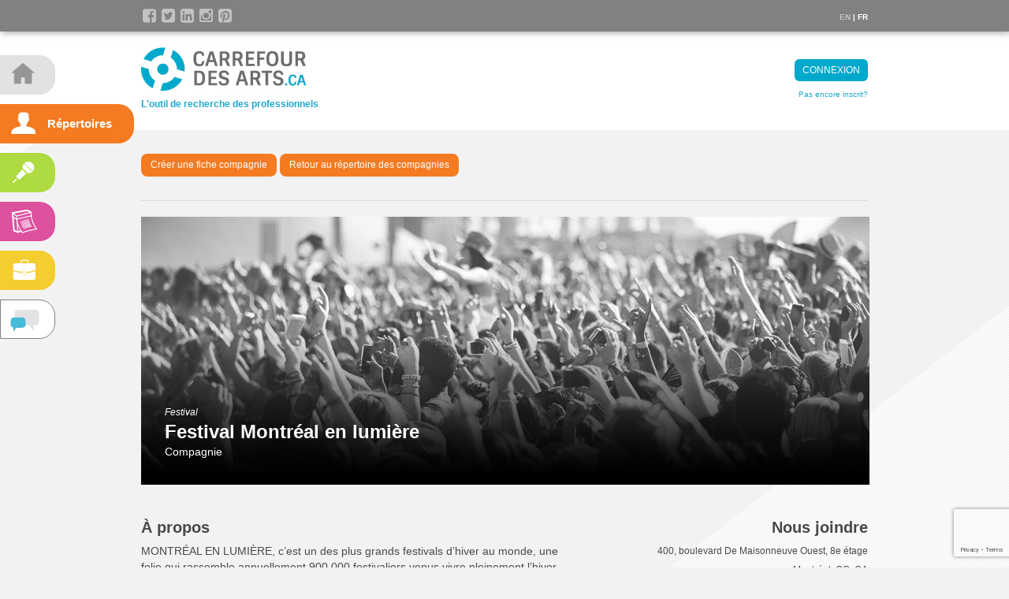

--- FILE ---
content_type: text/html; charset=UTF-8
request_url: https://carrefourdesarts.ca/festivals/festival-montreal-en-lumiere
body_size: 5138
content:
<!DOCTYPE html>
<html lang="en">
<head prefix="og: http://ogp.me/ns# fb: http://ogp.me/ns/fb# object: http://ogp.me/ns/object# article: http://ogp.me/ns/article# profile: http://ogp.me/ns/profile#">
    <meta charset="utf-8">
    <meta name="csrf-token" content="a0a9zGdycvuE5V24yWrHuhPUKJCYEzhPjucmHoyV" />
    <meta http-equiv="X-UA-Compatible" content="IE=edge">
    <meta name="viewport" content="width=device-width, initial-scale=1">
    <title>Festival Montr&eacute;al en lumi&egrave;re | Carrefour des arts</title>
    <!-- Global -->
    <meta name="robots" content="noodp, noydir"/>
    <meta name="robots" content="All"/>
    <meta http-equiv="content-language" content="fr"/>
    <meta http-equiv="Content-Type" content="text/html; charset=utf-8" />
    <meta name="title" content="Festival Montr&eacute;al en lumi&egrave;re | Carrefour des arts"/>
    <meta name="Keywords" lang="fr" content="Festival Montr&eacute;al en lumi&egrave;re | Carrefour des arts"/>
    <meta name="revisit-after" content="30days"/>
    <meta name="location" content="CA"/>
    <meta name="classification" content="Festival Montr&eacute;al en lumi&egrave;re | Carrefour des arts"/>
    <meta name="Subject" content="Festival Montr&eacute;al en lumi&egrave;re | Carrefour des arts"/>
    <meta name="Copyright" content="https://carrefourdesarts.ca"/>
    <meta name="Author" lang="fr" content="https://carrefourdesarts.ca"/>
    <meta name="category" content="Festival Montr&eacute;al en lumi&egrave;re | Carrefour des arts"/>
    <meta name="audience" content="all"/>
    <meta name="hostname" content="carrefourdesarts.ca">
    <!-- Facebook -->
    <meta property="og:url" content="https://carrefourdesarts.ca/festivals/festival-montreal-en-lumiere">
    <meta property="og:site_name" content="Carrefour des arts">
    <meta property="og:title" content="Festival Montr&eacute;al en lumi&egrave;re | Carrefour des arts">
    <meta property="og:description" content="MONTR&Eacute;AL EN LUMI&Egrave;RE, c&rsquo;est un des plus grands festivals d&rsquo;hiver au monde,...">
    <meta property="og:image" content="https://carrefourdesarts.ca/images/social/logo-carrefour-des-arts.png">     <meta property="og:image:type" content="image/png">     <meta property="og:image:width" content="1200">     <meta property="og:image:height" content="630">
    <!-- Twitter -->
    <meta property="twitter:site" content="Carrefour des arts">
    <meta property="twitter:site:id" content="13334762">
    <meta property="twitter:creator" content="Carrefour des arts">
        <meta property="twitter:card" content="summary_large_image">
    <meta property="twitter:title" content="Carrefour des arts">
    <meta property="twitter:description" content="MONTR&Eacute;AL EN LUMI&Egrave;RE, c&rsquo;est un des plus grands festivals d&rsquo;hiver au monde,...">
                <link rel="shortcut icon" href="https://carrefourdesarts.ca/images/icones/32.png">
    <link rel="fluid-icon" href="https://carrefourdesarts.ca/images/icones/144.png" title="Carrefour des arts">
    <link rel="apple-touch-icon" sizes="57x57" href="https://carrefourdesarts.ca/images/icones/57.png">
    <link rel="apple-touch-icon" sizes="72x72" href="https://carrefourdesarts.ca/images/icones/72.png">
    <link rel="apple-touch-icon" sizes="114x114" href="https://carrefourdesarts.ca/images/icones/114.png">
    <link rel="apple-touch-icon" sizes="144x144" href="https://carrefourdesarts.ca/images/icones/144.png">

    <!-- Bootstrap core CSS -->
    <link href="https://carrefourdesarts.ca/css/app.css" rel="stylesheet">
    
    <link rel="stylesheet" href="https://maxcdn.bootstrapcdn.com/font-awesome/4.5.0/css/font-awesome.min.css">

    <script src="https://www.google.com/recaptcha/api.js?render=6Lfhr-wpAAAAADS5kyzb7ic6gli6MQhPUFs5INEA"></script>
    <link href="https://carrefourdesarts.ca/css/vendor/magnific-popup.css" rel="stylesheet">
    <!-- Just for debugging purposes. Don't actually copy this line! -->
    <!--[if lt IE 9]><script src="js/ie8-responsive-file-warning.js"></script><![endif]-->

    <!-- HTML5 shim and Respond.js IE8 support of HTML5 elements and media queries -->
    <!--[if lt IE 9]>
      <script src="https://oss.maxcdn.com/libs/html5shiv/3.7.0/html5shiv.js"></script>
      <script src="https://oss.maxcdn.com/libs/respond.js/1.4.2/respond.min.js"></script>
    <![endif]-->



  </head>

  <body class="normal">
<script>
(function(i,s,o,g,r,a,m){i['GoogleAnalyticsObject']=r;i[r]=i[r]||function(){
(i[r].q=i[r].q||[]).push(arguments)},i[r].l=1*new Date();a=s.createElement(o),
m=s.getElementsByTagName(o)[0];a.async=1;a.src=g;m.parentNode.insertBefore(a,m)
})(window,document,'script','//www.google-analytics.com/analytics.js','ga');

ga('create', 'UA-18837487-1', 'auto');
ga('send', 'pageview');

</script>

  <div class="lateral-menu-container">
    <a href="https://carrefourdesarts.ca"><div class="lateral-menu" id="menu-home"><div class="menu-item">Accueil</div></div></a>

    <a href="https://carrefourdesarts.ca/repertoires"><div class="lateral-menu"
    id="menu-members-selected"><div class="menu-item">Répertoires</div></div></a>

    <a href="https://carrefourdesarts.ca/catalogue-du-spectacle"><div class="lateral-menu" id="menu-catalog"><div class="menu-item">Catalogue</div></div></a>

    <a href="https://carrefourdesarts.ca/calendrier"><div class="lateral-menu" id="menu-calendar"><div class="menu-item">Calendrier</div></div></a>

    <a href="https://carrefourdesarts.ca/emplois"><div class="lateral-menu" id="menu-jobs"><div class="menu-item">Emplois</div></div></a>

    <!-- <a href="https://carrefourdesarts.ca/outils"><div class="lateral-menu" id="menu-tools"><div class="menu-item">Outils</div></div></a> -->

    <a id="bt1" value='Show Layer' onclick="setVisibility('support');"><div class="lateral-menu" id="menu-support"><div class="menu-item" id="support-item">Soutien</div></div></a>


    <span id="support">

        <div class="support-item">Nous joindre</div>

        <p><strong>Du lundi au vendredi<br>de 10h à 17h30</strong><p>
        <h3 id="blue">514-598-8496</h3>
        <p id="small">ou <a href="https://carrefourdesarts.ca/contactez-nous">Envoyer une demande</a></p>

    </span>

  </div>


    <div class="navbar navbar-inverse navbar-fixed-top" role="navigation">
      <div class="container">

        <div class="navbar-left">

        	                                                
                    	        	
                        
            <a href="https://www.facebook.com/carrefourdesarts.ca/" target="_blank"><i class="social-media fa fa-facebook-square fa-fw fa-2x" aria-hidden="true"></i></a>
            <a href="https://twitter.com/teatricus" target="_blank"><i class="social-media fa fa-twitter-square fa-fw fa-2x" aria-hidden="true"></i></a>
            <a href="http://www.linkedin.com/company/teatricus" target="_blank"><i class="social-media fa fa-linkedin-square fa-fw fa-2x" aria-hidden="true"></i></a>
            <a href="http://www.instagram.com/teatricus/" target="_blank"><i class="social-media fa fa-instagram fa-fw fa-2x" aria-hidden="true"></i></a>
            <a href="http://www.pinterest.com/teatricus/" target="_blank"><i class="social-media fa fa-pinterest-square fa-fw fa-2x aria-hidden="true"></i></a>


            <div class="clearfix"></div>

        </div>

        <div class="navbar-right">
            
            <div class="language">
            <a href="https://carrefourdesarts.ca/en/festivals/festival-montreal-en-lumiere">en</a>
        |
            fr    </div>
        </div>

        </div><!--/.navbar-collapse -->
      </div>
    </div>

    <!-- Main jumbotron for a primary marketing message or call to action -->
    <div class="header">
      <div class="container">

          <div class="navbar-left" id="logo">
              <a href="https://carrefourdesarts.ca"><img src="https://carrefourdesarts.ca/images/logo-teatricus.jpg" width="210" height="56" border="0"></a><br>
              <span>L'outil de recherche des professionnels</span>
          </div>

      <div class="navbar-right" id="login">
    <p>
    <a href="https://carrefourdesarts.ca/auth/login" class="btn btn-primary btn-sm" role="button">Connexion</a>
  </p>
  <a class ="login" href="https://carrefourdesarts.ca/auth/register">Pas encore inscrit?</a>
  </div>

      </div>
    </div>

    <div class="container">
        <section class="">
    <div class="row" id="buttons-container">
        <div class="col-md-6">
            <p>
                <a href="https://carrefourdesarts.ca/utilisateur/compagnies/create" class="btn btn-members" role="button">Créer une fiche compagnie</a>
                <a href="https://carrefourdesarts.ca/festivals" class="btn btn-members" role="button">Retour au répertoire des compagnies</a>
            </p>
        </div>
    </div>
</section>
<section class="" id="results">
    <div class="row" id="month-featured">
        <div class="col-md-12" id="company-pic" style="background: url('https://carrefourdesarts.ca/images/cover-festival.jpg')">
            <div id="profile-container" >
                <p id="tags">Festival</p>
                <p id="member-name">Festival Montr&eacute;al en lumi&egrave;re</p>
                <p id="company">Compagnie</p>
            </div>
        </div>
    </div>
</section>
<section class="" id="profile">
    <div class="row">
        <div class="col-md-7">
            <h6>À propos</h6>
            <p>MONTR&Eacute;AL EN LUMI&Egrave;RE, c&rsquo;est un des plus grands festivals d&rsquo;hiver au monde, une folie qui rassemble annuellement 900&nbsp;000 festivaliers venus vivre pleinement l&rsquo;hiver montr&eacute;alais par le biais d&rsquo;une programmation inusit&eacute;e, alliant arts de la sc&egrave;ne, gastronomie et activit&eacute;s familiales ext&eacute;rieures gratuites, sans oublier une nuit compl&egrave;te de d&eacute;couvertes des plus originales ! &nbsp; &nbsp; &nbsp; &nbsp; &nbsp; &nbsp; &nbsp; &nbsp; &nbsp; &nbsp; &nbsp; &nbsp; &nbsp; &nbsp; &nbsp; &nbsp; &nbsp; &nbsp; &nbsp; &nbsp; &nbsp; &nbsp; &nbsp; &nbsp; &nbsp; &nbsp; &nbsp;&nbsp;</p>

            
                                </div>
        <div class="col-md-4" id="sidebar">
            <h6>Nous joindre</h6>
            <p>400, boulevard De Maisonneuve Ouest, 8e &eacute;tage</p>
                        <p>Montr&eacute;al, QC, CA</p>
                            <p id="venue"><img src="https://carrefourdesarts.ca/images/icon-map-members.png" width="9" height="12"> <a href="https://carrefourdesarts.ca/auth/login" target="_blank">NOUS TROUVER</a></p>
                        <br>
                            <p><a href="https://carrefourdesarts.ca/auth/login" >Nous joindre par courriel</a></p>            
                            <h6>Année de création</h6>
                <p>2000</p>
            
                    </div>
    </div>
</section>
    </div>

    <footer>
    <div class="container">
        <p id="footer-menu">
            <a href="https://carrefourdesarts.ca/a-propos">À Propos</a> |
            <a href="https://carrefourdesarts.ca/faq">FAQ</a> |
            <a href="https://carrefourdesarts.ca/conditions-fr.pdf" target="_blank">Conditions d’utilisation</a> |
            <a href="http://www.blog.teatricus.com/" target="_blank">Blogue</a> |
            <a href="https://carrefourdesarts.ca/contactez-nous">Nous joindre</a>
        </p>
        <div class="navbar-left">
            <p id="legal">© Teatricus 2026 - Tous droits réservés</p>
        </div>
        <div class="navbar-right" id="newsletter">

            <form action="https://teatricus.us5.list-manage.com/subscribe/post?u=81437e439db2ad3fb90b45d22&id=2a86bf7c87" method="post" id="mc-embedded-subscribe-form" name="mc-embedded-subscribe-form" class="validate" >

            
                               
                               
                <input type="email"  value="" name="EMAIL" class="txtbox" id="mce-EMAIL" placeholder="Inscription à l'infolettre" >

                <div style="position: absolute; left: -5000px;" aria-hidden="true"><input type="text" name="b_81437e439db2ad3fb90b45d22_2a86bf7c87" tabindex="-1" value=""></div>
                <input type="hidden" name="recaptcha_response">
                <input type="submit" value="Envoyer" name="subscribe" id="mc-embedded-subscribe" class="btn btn-primary btn-xs" role="submit">

            </form>

            <div class="response" id="caml-error-response" style="display:none">layout.footer.mailinglist.error</div>
            <div class="response" id="caml-success-response" style="display:none">Merci!</div>
        </div>
    </div>
</footer>


    <!-- Bootstrap core JavaScript
    ================================================== -->
    <!-- Placed at the end of the document so the pages load faster -->
    <script src="https://carrefourdesarts.ca/js/vendor/jquery.js"></script>
  <script src="//maxcdn.bootstrapcdn.com/bootstrap/3.1.1/js/bootstrap.min.js"></script>
<script>
    grecaptcha.ready(function() {
        grecaptcha.execute('6Lfhr-wpAAAAADS5kyzb7ic6gli6MQhPUFs5INEA', {action: 'contact'}).then(function(token) {
            let inputs=document.querySelectorAll('[name="recaptcha_response"]')
            if(inputs.length>0){
                inputs.forEach((el)=>{
                    el.value=token
                })
            }
        });
    });
</script>
    <script type="text/javascript">



        $(function () {

            $('[data-toggle="cart-popover"]').popover({
                html: true,  // must have if HTML is contained in popover
                title: function() {
                    return $('.popover.cart .popover-title').html();
                },
                content: function() {
                    return $('.popover.cart .popover-content').html();
                },

                container: 'body',
                placement: $(this).data('placement')
            });
        })

    ;( function( $ ) {
        $('.lateral-menu-container').hide(0).delay(500).show(200);

        $("#support").click(function(){
            $("#support").hide(100);
        });

    } )( jQuery );

    function setVisibility(id) {
        if(document.getElementById('bt1').value=='Hide Layer'){
            document.getElementById('bt1').value = 'Show Layer';
            document.getElementById(id).style.display = 'none';
        }else{
            document.getElementById('bt1').value = 'Hide Layer';
            document.getElementById(id).style.display = 'inline';
        }
    }



    function changeText(idElement) {
        var element = document.getElementById("element");
        {
            if (element.innerHTML === "Faire une recherche avancée") element.innerHTML = "Refermer";
            else {
                element.innerHTML = "Faire une recherche avancée";

    		}
        }
    }/**/




    </script>
    <script src="https://carrefourdesarts.ca/js/mailinglist.js"></script>

        <script src="http://cdnjs.cloudflare.com/ajax/libs/underscore.js/1.7.0/underscore.js"></script>
    <script src="https://carrefourdesarts.ca/js/vendor/jquery.magnific-popup.js" type="text/javascript"></script>
    <script src="https://carrefourdesarts.ca/js/gallery.js" type="text/javascript"></script>
    <script src="https://carrefourdesarts.ca/js/modal-contact.js" type="text/javascript"></script>
    <div class="modal fade" id="contactModal" tabindex="-1" role="dialog" aria-labelledby="contactModalLabel"
    aria-hidden="true">
    <div class="modal-dialog">
        <div class="modal-content">
            <div class="modal-header">
                <button type="button" class="close" data-dismiss="modal" aria-label="Close"><span
                        aria-hidden="true">&times;</span></button>
                <h4 class="modal-title" id="contactModalLabel">Communiquez avec Festival Montréal en lumière</h4>
            </div>
            <div class="modal-body">
                                    <p>En adhérant au réseau Teatricus, vous profitez de services personnalisés.</p>
                    <p>L’équipe de Regroupement Teatricus s'engage à vous accompagner dans votre développement professionnel ainsi qu'à répondre à vos besoins en fonction de votre profil.</p>

                    <img src="https://carrefourdesarts.ca/images/cta-pro-fr.png" alt="">
                    <img src="https://carrefourdesarts.ca/images/cta-artiste-fr.png" alt="">
                    <img src="https://carrefourdesarts.ca/images/cta-company-fr.png" alt="">
                    <img src="https://carrefourdesarts.ca/images/cta-scene-fr.png" alt="">

                    <p>Cela vous intéresse? <a href="https://carrefourdesarts.ca/contactez-nous">Cliquez ici pour nous joindre</a> ou <a href="https://carrefourdesarts.ca/auth/register">accédez directement au formulaire d’adhésion</a>!</p>
                            </div>
            <div class="modal-footer">
                <button type="button" class="btn btn-default" data-dismiss="modal">Fermer</button>
                            </div>
        </div>
    </div>
</div>
<script>
    $('#sendContactMember').on('click', function() {
        let input=document.querySelector('[name="recaptcha_response"]')
        grecaptcha.execute('6Lfhr-wpAAAAADS5kyzb7ic6gli6MQhPUFs5INEA', {
            action: 'contact'
        }).then(function(token) {
            input.value=token;
            var btnSend = $(this),
                form = $('#contactModal form');

            $.ajax({
                    url: form.attr('action'),
                    data: form.serialize(),
                    type: 'POST',
                    beforeSend: function(xhr) {
                        btnSend.addClass('disabled');
                        $('#contactModal .modal-body .alert')
                    .remove(); // remove all alert boxes
                    }
                })
                .done(function(data, textStatus, jqXHR) {
                    $('#contactModal .modal-body').prepend('<div class="alert alert-success" role="alert"> \
                ' + data.message + ' \
            </div>');

                    setTimeout(function() {
                        $('#contactModal').modal('hide'); // close modal
                        form.find("input[type=text]:not([readonly]), textarea").val(
                            ""); // empty form fields
                        $('#contactModal .modal-body .alert')
                    .remove(); // remove all alert boxes
                    }, 3000);
                })
                .fail(function(jqXHR, textStatus, errorThrown) {
                    if (jqXHR.status == 422) {
                        var errors = _.map(jqXHR.responseJSON, function(error, field) {
                            return '<li>' + error + '</li>';
                        });

                        $('#contactModal .modal-body').prepend('<div class="alert alert-danger" role="alert"> \
                    <ul>\
                        ' + errors.join('') + '\
                    </ul>\
                </div>');
                    } else {
                        $('#contactModal .modal-body').prepend('<div class="alert alert-danger" role="alert"> \
                    <p>SERVER ERROR</p> \
                    ' + errorThrown + '\
                </div>');
                    }

                })
                .always(function() {
                    btnSend.removeClass('disabled');
                });

        });
    });
</script>
  </body>
</html>


--- FILE ---
content_type: text/html; charset=utf-8
request_url: https://www.google.com/recaptcha/api2/anchor?ar=1&k=6Lfhr-wpAAAAADS5kyzb7ic6gli6MQhPUFs5INEA&co=aHR0cHM6Ly9jYXJyZWZvdXJkZXNhcnRzLmNhOjQ0Mw..&hl=en&v=PoyoqOPhxBO7pBk68S4YbpHZ&size=invisible&anchor-ms=20000&execute-ms=30000&cb=8lh7jr3zb68v
body_size: 48540
content:
<!DOCTYPE HTML><html dir="ltr" lang="en"><head><meta http-equiv="Content-Type" content="text/html; charset=UTF-8">
<meta http-equiv="X-UA-Compatible" content="IE=edge">
<title>reCAPTCHA</title>
<style type="text/css">
/* cyrillic-ext */
@font-face {
  font-family: 'Roboto';
  font-style: normal;
  font-weight: 400;
  font-stretch: 100%;
  src: url(//fonts.gstatic.com/s/roboto/v48/KFO7CnqEu92Fr1ME7kSn66aGLdTylUAMa3GUBHMdazTgWw.woff2) format('woff2');
  unicode-range: U+0460-052F, U+1C80-1C8A, U+20B4, U+2DE0-2DFF, U+A640-A69F, U+FE2E-FE2F;
}
/* cyrillic */
@font-face {
  font-family: 'Roboto';
  font-style: normal;
  font-weight: 400;
  font-stretch: 100%;
  src: url(//fonts.gstatic.com/s/roboto/v48/KFO7CnqEu92Fr1ME7kSn66aGLdTylUAMa3iUBHMdazTgWw.woff2) format('woff2');
  unicode-range: U+0301, U+0400-045F, U+0490-0491, U+04B0-04B1, U+2116;
}
/* greek-ext */
@font-face {
  font-family: 'Roboto';
  font-style: normal;
  font-weight: 400;
  font-stretch: 100%;
  src: url(//fonts.gstatic.com/s/roboto/v48/KFO7CnqEu92Fr1ME7kSn66aGLdTylUAMa3CUBHMdazTgWw.woff2) format('woff2');
  unicode-range: U+1F00-1FFF;
}
/* greek */
@font-face {
  font-family: 'Roboto';
  font-style: normal;
  font-weight: 400;
  font-stretch: 100%;
  src: url(//fonts.gstatic.com/s/roboto/v48/KFO7CnqEu92Fr1ME7kSn66aGLdTylUAMa3-UBHMdazTgWw.woff2) format('woff2');
  unicode-range: U+0370-0377, U+037A-037F, U+0384-038A, U+038C, U+038E-03A1, U+03A3-03FF;
}
/* math */
@font-face {
  font-family: 'Roboto';
  font-style: normal;
  font-weight: 400;
  font-stretch: 100%;
  src: url(//fonts.gstatic.com/s/roboto/v48/KFO7CnqEu92Fr1ME7kSn66aGLdTylUAMawCUBHMdazTgWw.woff2) format('woff2');
  unicode-range: U+0302-0303, U+0305, U+0307-0308, U+0310, U+0312, U+0315, U+031A, U+0326-0327, U+032C, U+032F-0330, U+0332-0333, U+0338, U+033A, U+0346, U+034D, U+0391-03A1, U+03A3-03A9, U+03B1-03C9, U+03D1, U+03D5-03D6, U+03F0-03F1, U+03F4-03F5, U+2016-2017, U+2034-2038, U+203C, U+2040, U+2043, U+2047, U+2050, U+2057, U+205F, U+2070-2071, U+2074-208E, U+2090-209C, U+20D0-20DC, U+20E1, U+20E5-20EF, U+2100-2112, U+2114-2115, U+2117-2121, U+2123-214F, U+2190, U+2192, U+2194-21AE, U+21B0-21E5, U+21F1-21F2, U+21F4-2211, U+2213-2214, U+2216-22FF, U+2308-230B, U+2310, U+2319, U+231C-2321, U+2336-237A, U+237C, U+2395, U+239B-23B7, U+23D0, U+23DC-23E1, U+2474-2475, U+25AF, U+25B3, U+25B7, U+25BD, U+25C1, U+25CA, U+25CC, U+25FB, U+266D-266F, U+27C0-27FF, U+2900-2AFF, U+2B0E-2B11, U+2B30-2B4C, U+2BFE, U+3030, U+FF5B, U+FF5D, U+1D400-1D7FF, U+1EE00-1EEFF;
}
/* symbols */
@font-face {
  font-family: 'Roboto';
  font-style: normal;
  font-weight: 400;
  font-stretch: 100%;
  src: url(//fonts.gstatic.com/s/roboto/v48/KFO7CnqEu92Fr1ME7kSn66aGLdTylUAMaxKUBHMdazTgWw.woff2) format('woff2');
  unicode-range: U+0001-000C, U+000E-001F, U+007F-009F, U+20DD-20E0, U+20E2-20E4, U+2150-218F, U+2190, U+2192, U+2194-2199, U+21AF, U+21E6-21F0, U+21F3, U+2218-2219, U+2299, U+22C4-22C6, U+2300-243F, U+2440-244A, U+2460-24FF, U+25A0-27BF, U+2800-28FF, U+2921-2922, U+2981, U+29BF, U+29EB, U+2B00-2BFF, U+4DC0-4DFF, U+FFF9-FFFB, U+10140-1018E, U+10190-1019C, U+101A0, U+101D0-101FD, U+102E0-102FB, U+10E60-10E7E, U+1D2C0-1D2D3, U+1D2E0-1D37F, U+1F000-1F0FF, U+1F100-1F1AD, U+1F1E6-1F1FF, U+1F30D-1F30F, U+1F315, U+1F31C, U+1F31E, U+1F320-1F32C, U+1F336, U+1F378, U+1F37D, U+1F382, U+1F393-1F39F, U+1F3A7-1F3A8, U+1F3AC-1F3AF, U+1F3C2, U+1F3C4-1F3C6, U+1F3CA-1F3CE, U+1F3D4-1F3E0, U+1F3ED, U+1F3F1-1F3F3, U+1F3F5-1F3F7, U+1F408, U+1F415, U+1F41F, U+1F426, U+1F43F, U+1F441-1F442, U+1F444, U+1F446-1F449, U+1F44C-1F44E, U+1F453, U+1F46A, U+1F47D, U+1F4A3, U+1F4B0, U+1F4B3, U+1F4B9, U+1F4BB, U+1F4BF, U+1F4C8-1F4CB, U+1F4D6, U+1F4DA, U+1F4DF, U+1F4E3-1F4E6, U+1F4EA-1F4ED, U+1F4F7, U+1F4F9-1F4FB, U+1F4FD-1F4FE, U+1F503, U+1F507-1F50B, U+1F50D, U+1F512-1F513, U+1F53E-1F54A, U+1F54F-1F5FA, U+1F610, U+1F650-1F67F, U+1F687, U+1F68D, U+1F691, U+1F694, U+1F698, U+1F6AD, U+1F6B2, U+1F6B9-1F6BA, U+1F6BC, U+1F6C6-1F6CF, U+1F6D3-1F6D7, U+1F6E0-1F6EA, U+1F6F0-1F6F3, U+1F6F7-1F6FC, U+1F700-1F7FF, U+1F800-1F80B, U+1F810-1F847, U+1F850-1F859, U+1F860-1F887, U+1F890-1F8AD, U+1F8B0-1F8BB, U+1F8C0-1F8C1, U+1F900-1F90B, U+1F93B, U+1F946, U+1F984, U+1F996, U+1F9E9, U+1FA00-1FA6F, U+1FA70-1FA7C, U+1FA80-1FA89, U+1FA8F-1FAC6, U+1FACE-1FADC, U+1FADF-1FAE9, U+1FAF0-1FAF8, U+1FB00-1FBFF;
}
/* vietnamese */
@font-face {
  font-family: 'Roboto';
  font-style: normal;
  font-weight: 400;
  font-stretch: 100%;
  src: url(//fonts.gstatic.com/s/roboto/v48/KFO7CnqEu92Fr1ME7kSn66aGLdTylUAMa3OUBHMdazTgWw.woff2) format('woff2');
  unicode-range: U+0102-0103, U+0110-0111, U+0128-0129, U+0168-0169, U+01A0-01A1, U+01AF-01B0, U+0300-0301, U+0303-0304, U+0308-0309, U+0323, U+0329, U+1EA0-1EF9, U+20AB;
}
/* latin-ext */
@font-face {
  font-family: 'Roboto';
  font-style: normal;
  font-weight: 400;
  font-stretch: 100%;
  src: url(//fonts.gstatic.com/s/roboto/v48/KFO7CnqEu92Fr1ME7kSn66aGLdTylUAMa3KUBHMdazTgWw.woff2) format('woff2');
  unicode-range: U+0100-02BA, U+02BD-02C5, U+02C7-02CC, U+02CE-02D7, U+02DD-02FF, U+0304, U+0308, U+0329, U+1D00-1DBF, U+1E00-1E9F, U+1EF2-1EFF, U+2020, U+20A0-20AB, U+20AD-20C0, U+2113, U+2C60-2C7F, U+A720-A7FF;
}
/* latin */
@font-face {
  font-family: 'Roboto';
  font-style: normal;
  font-weight: 400;
  font-stretch: 100%;
  src: url(//fonts.gstatic.com/s/roboto/v48/KFO7CnqEu92Fr1ME7kSn66aGLdTylUAMa3yUBHMdazQ.woff2) format('woff2');
  unicode-range: U+0000-00FF, U+0131, U+0152-0153, U+02BB-02BC, U+02C6, U+02DA, U+02DC, U+0304, U+0308, U+0329, U+2000-206F, U+20AC, U+2122, U+2191, U+2193, U+2212, U+2215, U+FEFF, U+FFFD;
}
/* cyrillic-ext */
@font-face {
  font-family: 'Roboto';
  font-style: normal;
  font-weight: 500;
  font-stretch: 100%;
  src: url(//fonts.gstatic.com/s/roboto/v48/KFO7CnqEu92Fr1ME7kSn66aGLdTylUAMa3GUBHMdazTgWw.woff2) format('woff2');
  unicode-range: U+0460-052F, U+1C80-1C8A, U+20B4, U+2DE0-2DFF, U+A640-A69F, U+FE2E-FE2F;
}
/* cyrillic */
@font-face {
  font-family: 'Roboto';
  font-style: normal;
  font-weight: 500;
  font-stretch: 100%;
  src: url(//fonts.gstatic.com/s/roboto/v48/KFO7CnqEu92Fr1ME7kSn66aGLdTylUAMa3iUBHMdazTgWw.woff2) format('woff2');
  unicode-range: U+0301, U+0400-045F, U+0490-0491, U+04B0-04B1, U+2116;
}
/* greek-ext */
@font-face {
  font-family: 'Roboto';
  font-style: normal;
  font-weight: 500;
  font-stretch: 100%;
  src: url(//fonts.gstatic.com/s/roboto/v48/KFO7CnqEu92Fr1ME7kSn66aGLdTylUAMa3CUBHMdazTgWw.woff2) format('woff2');
  unicode-range: U+1F00-1FFF;
}
/* greek */
@font-face {
  font-family: 'Roboto';
  font-style: normal;
  font-weight: 500;
  font-stretch: 100%;
  src: url(//fonts.gstatic.com/s/roboto/v48/KFO7CnqEu92Fr1ME7kSn66aGLdTylUAMa3-UBHMdazTgWw.woff2) format('woff2');
  unicode-range: U+0370-0377, U+037A-037F, U+0384-038A, U+038C, U+038E-03A1, U+03A3-03FF;
}
/* math */
@font-face {
  font-family: 'Roboto';
  font-style: normal;
  font-weight: 500;
  font-stretch: 100%;
  src: url(//fonts.gstatic.com/s/roboto/v48/KFO7CnqEu92Fr1ME7kSn66aGLdTylUAMawCUBHMdazTgWw.woff2) format('woff2');
  unicode-range: U+0302-0303, U+0305, U+0307-0308, U+0310, U+0312, U+0315, U+031A, U+0326-0327, U+032C, U+032F-0330, U+0332-0333, U+0338, U+033A, U+0346, U+034D, U+0391-03A1, U+03A3-03A9, U+03B1-03C9, U+03D1, U+03D5-03D6, U+03F0-03F1, U+03F4-03F5, U+2016-2017, U+2034-2038, U+203C, U+2040, U+2043, U+2047, U+2050, U+2057, U+205F, U+2070-2071, U+2074-208E, U+2090-209C, U+20D0-20DC, U+20E1, U+20E5-20EF, U+2100-2112, U+2114-2115, U+2117-2121, U+2123-214F, U+2190, U+2192, U+2194-21AE, U+21B0-21E5, U+21F1-21F2, U+21F4-2211, U+2213-2214, U+2216-22FF, U+2308-230B, U+2310, U+2319, U+231C-2321, U+2336-237A, U+237C, U+2395, U+239B-23B7, U+23D0, U+23DC-23E1, U+2474-2475, U+25AF, U+25B3, U+25B7, U+25BD, U+25C1, U+25CA, U+25CC, U+25FB, U+266D-266F, U+27C0-27FF, U+2900-2AFF, U+2B0E-2B11, U+2B30-2B4C, U+2BFE, U+3030, U+FF5B, U+FF5D, U+1D400-1D7FF, U+1EE00-1EEFF;
}
/* symbols */
@font-face {
  font-family: 'Roboto';
  font-style: normal;
  font-weight: 500;
  font-stretch: 100%;
  src: url(//fonts.gstatic.com/s/roboto/v48/KFO7CnqEu92Fr1ME7kSn66aGLdTylUAMaxKUBHMdazTgWw.woff2) format('woff2');
  unicode-range: U+0001-000C, U+000E-001F, U+007F-009F, U+20DD-20E0, U+20E2-20E4, U+2150-218F, U+2190, U+2192, U+2194-2199, U+21AF, U+21E6-21F0, U+21F3, U+2218-2219, U+2299, U+22C4-22C6, U+2300-243F, U+2440-244A, U+2460-24FF, U+25A0-27BF, U+2800-28FF, U+2921-2922, U+2981, U+29BF, U+29EB, U+2B00-2BFF, U+4DC0-4DFF, U+FFF9-FFFB, U+10140-1018E, U+10190-1019C, U+101A0, U+101D0-101FD, U+102E0-102FB, U+10E60-10E7E, U+1D2C0-1D2D3, U+1D2E0-1D37F, U+1F000-1F0FF, U+1F100-1F1AD, U+1F1E6-1F1FF, U+1F30D-1F30F, U+1F315, U+1F31C, U+1F31E, U+1F320-1F32C, U+1F336, U+1F378, U+1F37D, U+1F382, U+1F393-1F39F, U+1F3A7-1F3A8, U+1F3AC-1F3AF, U+1F3C2, U+1F3C4-1F3C6, U+1F3CA-1F3CE, U+1F3D4-1F3E0, U+1F3ED, U+1F3F1-1F3F3, U+1F3F5-1F3F7, U+1F408, U+1F415, U+1F41F, U+1F426, U+1F43F, U+1F441-1F442, U+1F444, U+1F446-1F449, U+1F44C-1F44E, U+1F453, U+1F46A, U+1F47D, U+1F4A3, U+1F4B0, U+1F4B3, U+1F4B9, U+1F4BB, U+1F4BF, U+1F4C8-1F4CB, U+1F4D6, U+1F4DA, U+1F4DF, U+1F4E3-1F4E6, U+1F4EA-1F4ED, U+1F4F7, U+1F4F9-1F4FB, U+1F4FD-1F4FE, U+1F503, U+1F507-1F50B, U+1F50D, U+1F512-1F513, U+1F53E-1F54A, U+1F54F-1F5FA, U+1F610, U+1F650-1F67F, U+1F687, U+1F68D, U+1F691, U+1F694, U+1F698, U+1F6AD, U+1F6B2, U+1F6B9-1F6BA, U+1F6BC, U+1F6C6-1F6CF, U+1F6D3-1F6D7, U+1F6E0-1F6EA, U+1F6F0-1F6F3, U+1F6F7-1F6FC, U+1F700-1F7FF, U+1F800-1F80B, U+1F810-1F847, U+1F850-1F859, U+1F860-1F887, U+1F890-1F8AD, U+1F8B0-1F8BB, U+1F8C0-1F8C1, U+1F900-1F90B, U+1F93B, U+1F946, U+1F984, U+1F996, U+1F9E9, U+1FA00-1FA6F, U+1FA70-1FA7C, U+1FA80-1FA89, U+1FA8F-1FAC6, U+1FACE-1FADC, U+1FADF-1FAE9, U+1FAF0-1FAF8, U+1FB00-1FBFF;
}
/* vietnamese */
@font-face {
  font-family: 'Roboto';
  font-style: normal;
  font-weight: 500;
  font-stretch: 100%;
  src: url(//fonts.gstatic.com/s/roboto/v48/KFO7CnqEu92Fr1ME7kSn66aGLdTylUAMa3OUBHMdazTgWw.woff2) format('woff2');
  unicode-range: U+0102-0103, U+0110-0111, U+0128-0129, U+0168-0169, U+01A0-01A1, U+01AF-01B0, U+0300-0301, U+0303-0304, U+0308-0309, U+0323, U+0329, U+1EA0-1EF9, U+20AB;
}
/* latin-ext */
@font-face {
  font-family: 'Roboto';
  font-style: normal;
  font-weight: 500;
  font-stretch: 100%;
  src: url(//fonts.gstatic.com/s/roboto/v48/KFO7CnqEu92Fr1ME7kSn66aGLdTylUAMa3KUBHMdazTgWw.woff2) format('woff2');
  unicode-range: U+0100-02BA, U+02BD-02C5, U+02C7-02CC, U+02CE-02D7, U+02DD-02FF, U+0304, U+0308, U+0329, U+1D00-1DBF, U+1E00-1E9F, U+1EF2-1EFF, U+2020, U+20A0-20AB, U+20AD-20C0, U+2113, U+2C60-2C7F, U+A720-A7FF;
}
/* latin */
@font-face {
  font-family: 'Roboto';
  font-style: normal;
  font-weight: 500;
  font-stretch: 100%;
  src: url(//fonts.gstatic.com/s/roboto/v48/KFO7CnqEu92Fr1ME7kSn66aGLdTylUAMa3yUBHMdazQ.woff2) format('woff2');
  unicode-range: U+0000-00FF, U+0131, U+0152-0153, U+02BB-02BC, U+02C6, U+02DA, U+02DC, U+0304, U+0308, U+0329, U+2000-206F, U+20AC, U+2122, U+2191, U+2193, U+2212, U+2215, U+FEFF, U+FFFD;
}
/* cyrillic-ext */
@font-face {
  font-family: 'Roboto';
  font-style: normal;
  font-weight: 900;
  font-stretch: 100%;
  src: url(//fonts.gstatic.com/s/roboto/v48/KFO7CnqEu92Fr1ME7kSn66aGLdTylUAMa3GUBHMdazTgWw.woff2) format('woff2');
  unicode-range: U+0460-052F, U+1C80-1C8A, U+20B4, U+2DE0-2DFF, U+A640-A69F, U+FE2E-FE2F;
}
/* cyrillic */
@font-face {
  font-family: 'Roboto';
  font-style: normal;
  font-weight: 900;
  font-stretch: 100%;
  src: url(//fonts.gstatic.com/s/roboto/v48/KFO7CnqEu92Fr1ME7kSn66aGLdTylUAMa3iUBHMdazTgWw.woff2) format('woff2');
  unicode-range: U+0301, U+0400-045F, U+0490-0491, U+04B0-04B1, U+2116;
}
/* greek-ext */
@font-face {
  font-family: 'Roboto';
  font-style: normal;
  font-weight: 900;
  font-stretch: 100%;
  src: url(//fonts.gstatic.com/s/roboto/v48/KFO7CnqEu92Fr1ME7kSn66aGLdTylUAMa3CUBHMdazTgWw.woff2) format('woff2');
  unicode-range: U+1F00-1FFF;
}
/* greek */
@font-face {
  font-family: 'Roboto';
  font-style: normal;
  font-weight: 900;
  font-stretch: 100%;
  src: url(//fonts.gstatic.com/s/roboto/v48/KFO7CnqEu92Fr1ME7kSn66aGLdTylUAMa3-UBHMdazTgWw.woff2) format('woff2');
  unicode-range: U+0370-0377, U+037A-037F, U+0384-038A, U+038C, U+038E-03A1, U+03A3-03FF;
}
/* math */
@font-face {
  font-family: 'Roboto';
  font-style: normal;
  font-weight: 900;
  font-stretch: 100%;
  src: url(//fonts.gstatic.com/s/roboto/v48/KFO7CnqEu92Fr1ME7kSn66aGLdTylUAMawCUBHMdazTgWw.woff2) format('woff2');
  unicode-range: U+0302-0303, U+0305, U+0307-0308, U+0310, U+0312, U+0315, U+031A, U+0326-0327, U+032C, U+032F-0330, U+0332-0333, U+0338, U+033A, U+0346, U+034D, U+0391-03A1, U+03A3-03A9, U+03B1-03C9, U+03D1, U+03D5-03D6, U+03F0-03F1, U+03F4-03F5, U+2016-2017, U+2034-2038, U+203C, U+2040, U+2043, U+2047, U+2050, U+2057, U+205F, U+2070-2071, U+2074-208E, U+2090-209C, U+20D0-20DC, U+20E1, U+20E5-20EF, U+2100-2112, U+2114-2115, U+2117-2121, U+2123-214F, U+2190, U+2192, U+2194-21AE, U+21B0-21E5, U+21F1-21F2, U+21F4-2211, U+2213-2214, U+2216-22FF, U+2308-230B, U+2310, U+2319, U+231C-2321, U+2336-237A, U+237C, U+2395, U+239B-23B7, U+23D0, U+23DC-23E1, U+2474-2475, U+25AF, U+25B3, U+25B7, U+25BD, U+25C1, U+25CA, U+25CC, U+25FB, U+266D-266F, U+27C0-27FF, U+2900-2AFF, U+2B0E-2B11, U+2B30-2B4C, U+2BFE, U+3030, U+FF5B, U+FF5D, U+1D400-1D7FF, U+1EE00-1EEFF;
}
/* symbols */
@font-face {
  font-family: 'Roboto';
  font-style: normal;
  font-weight: 900;
  font-stretch: 100%;
  src: url(//fonts.gstatic.com/s/roboto/v48/KFO7CnqEu92Fr1ME7kSn66aGLdTylUAMaxKUBHMdazTgWw.woff2) format('woff2');
  unicode-range: U+0001-000C, U+000E-001F, U+007F-009F, U+20DD-20E0, U+20E2-20E4, U+2150-218F, U+2190, U+2192, U+2194-2199, U+21AF, U+21E6-21F0, U+21F3, U+2218-2219, U+2299, U+22C4-22C6, U+2300-243F, U+2440-244A, U+2460-24FF, U+25A0-27BF, U+2800-28FF, U+2921-2922, U+2981, U+29BF, U+29EB, U+2B00-2BFF, U+4DC0-4DFF, U+FFF9-FFFB, U+10140-1018E, U+10190-1019C, U+101A0, U+101D0-101FD, U+102E0-102FB, U+10E60-10E7E, U+1D2C0-1D2D3, U+1D2E0-1D37F, U+1F000-1F0FF, U+1F100-1F1AD, U+1F1E6-1F1FF, U+1F30D-1F30F, U+1F315, U+1F31C, U+1F31E, U+1F320-1F32C, U+1F336, U+1F378, U+1F37D, U+1F382, U+1F393-1F39F, U+1F3A7-1F3A8, U+1F3AC-1F3AF, U+1F3C2, U+1F3C4-1F3C6, U+1F3CA-1F3CE, U+1F3D4-1F3E0, U+1F3ED, U+1F3F1-1F3F3, U+1F3F5-1F3F7, U+1F408, U+1F415, U+1F41F, U+1F426, U+1F43F, U+1F441-1F442, U+1F444, U+1F446-1F449, U+1F44C-1F44E, U+1F453, U+1F46A, U+1F47D, U+1F4A3, U+1F4B0, U+1F4B3, U+1F4B9, U+1F4BB, U+1F4BF, U+1F4C8-1F4CB, U+1F4D6, U+1F4DA, U+1F4DF, U+1F4E3-1F4E6, U+1F4EA-1F4ED, U+1F4F7, U+1F4F9-1F4FB, U+1F4FD-1F4FE, U+1F503, U+1F507-1F50B, U+1F50D, U+1F512-1F513, U+1F53E-1F54A, U+1F54F-1F5FA, U+1F610, U+1F650-1F67F, U+1F687, U+1F68D, U+1F691, U+1F694, U+1F698, U+1F6AD, U+1F6B2, U+1F6B9-1F6BA, U+1F6BC, U+1F6C6-1F6CF, U+1F6D3-1F6D7, U+1F6E0-1F6EA, U+1F6F0-1F6F3, U+1F6F7-1F6FC, U+1F700-1F7FF, U+1F800-1F80B, U+1F810-1F847, U+1F850-1F859, U+1F860-1F887, U+1F890-1F8AD, U+1F8B0-1F8BB, U+1F8C0-1F8C1, U+1F900-1F90B, U+1F93B, U+1F946, U+1F984, U+1F996, U+1F9E9, U+1FA00-1FA6F, U+1FA70-1FA7C, U+1FA80-1FA89, U+1FA8F-1FAC6, U+1FACE-1FADC, U+1FADF-1FAE9, U+1FAF0-1FAF8, U+1FB00-1FBFF;
}
/* vietnamese */
@font-face {
  font-family: 'Roboto';
  font-style: normal;
  font-weight: 900;
  font-stretch: 100%;
  src: url(//fonts.gstatic.com/s/roboto/v48/KFO7CnqEu92Fr1ME7kSn66aGLdTylUAMa3OUBHMdazTgWw.woff2) format('woff2');
  unicode-range: U+0102-0103, U+0110-0111, U+0128-0129, U+0168-0169, U+01A0-01A1, U+01AF-01B0, U+0300-0301, U+0303-0304, U+0308-0309, U+0323, U+0329, U+1EA0-1EF9, U+20AB;
}
/* latin-ext */
@font-face {
  font-family: 'Roboto';
  font-style: normal;
  font-weight: 900;
  font-stretch: 100%;
  src: url(//fonts.gstatic.com/s/roboto/v48/KFO7CnqEu92Fr1ME7kSn66aGLdTylUAMa3KUBHMdazTgWw.woff2) format('woff2');
  unicode-range: U+0100-02BA, U+02BD-02C5, U+02C7-02CC, U+02CE-02D7, U+02DD-02FF, U+0304, U+0308, U+0329, U+1D00-1DBF, U+1E00-1E9F, U+1EF2-1EFF, U+2020, U+20A0-20AB, U+20AD-20C0, U+2113, U+2C60-2C7F, U+A720-A7FF;
}
/* latin */
@font-face {
  font-family: 'Roboto';
  font-style: normal;
  font-weight: 900;
  font-stretch: 100%;
  src: url(//fonts.gstatic.com/s/roboto/v48/KFO7CnqEu92Fr1ME7kSn66aGLdTylUAMa3yUBHMdazQ.woff2) format('woff2');
  unicode-range: U+0000-00FF, U+0131, U+0152-0153, U+02BB-02BC, U+02C6, U+02DA, U+02DC, U+0304, U+0308, U+0329, U+2000-206F, U+20AC, U+2122, U+2191, U+2193, U+2212, U+2215, U+FEFF, U+FFFD;
}

</style>
<link rel="stylesheet" type="text/css" href="https://www.gstatic.com/recaptcha/releases/PoyoqOPhxBO7pBk68S4YbpHZ/styles__ltr.css">
<script nonce="6CCLNWHMLxksUCWr-AKgiA" type="text/javascript">window['__recaptcha_api'] = 'https://www.google.com/recaptcha/api2/';</script>
<script type="text/javascript" src="https://www.gstatic.com/recaptcha/releases/PoyoqOPhxBO7pBk68S4YbpHZ/recaptcha__en.js" nonce="6CCLNWHMLxksUCWr-AKgiA">
      
    </script></head>
<body><div id="rc-anchor-alert" class="rc-anchor-alert"></div>
<input type="hidden" id="recaptcha-token" value="[base64]">
<script type="text/javascript" nonce="6CCLNWHMLxksUCWr-AKgiA">
      recaptcha.anchor.Main.init("[\x22ainput\x22,[\x22bgdata\x22,\x22\x22,\[base64]/[base64]/[base64]/[base64]/[base64]/[base64]/[base64]/[base64]/[base64]/[base64]\\u003d\x22,\[base64]\\u003d\x22,\x22woo/[base64]/GsOXZwVsB8O4w6IPw4XDijLDiQPDsQpHLVExQcKRwp7Di8KqfFPDmcKWIcOXKsOVwrzDlxwpcSBRwrvDm8ORwoRSw7TDnnHCsxbDimUMwrDCu1/DmQTCi2E+w5UaFE1AwqDDoCXCvcOjw5DCkjDDhsOzNMOyEsK3w40ccVArw7lhwowWVRzDnmfCk1/DnCHCriDCgsKPNMOIw5kCwo7DnmbDi8Kiwr1Lwp/DvsOcBUZWAMO2McKewpcmwr4Pw5YLJ1XDgyHDhsOSUD7CocOgbWhyw6VjT8Kdw7Anw5xlZEQaw6zDhx7Dgj3Do8OVOMOPHWjDqyd8VMKjw4jDiMOjwqTClitmGTrDuWDCnsOcw4/[base64]/[base64]/wpx5ZUXCmcKNw6/DtGfDkk7DhV5Rw7/Cj8KECsKVcsKKR2/DksOMbsOtwqvCtAXCpGlswqLCnMKUw6nCv2vDqynDlsOuJcOAB0N7NcK5w6fDtMK2wqAdw5rDi8OtfsOow55Xw5w+dwvCksKAw74Ee3ZAwp1aGDbClhnCjhvChCd/w5IoesO/wonDhxJlwo9Mb3vDhxzCtcKZGGckw7YnW8Kswp0uBsKiw6wkIGXCiXzDlE9Wwp/DjsKKw5E4w7F5IS7Ds8OdwoHCrAsbw5rCuBnDs8OFDF94w7lbIsOUw59xM8OTS8K1YcO/[base64]/PHsIwr8rYSF9MQbConRNwoPDgg9zwo1VRBBEZMOdCMKmwrw1GcKTMB0xwp90d8ONw6FydcOxw6kUwpwaBiDCtMOmwrh2bMKhw7htGcKKWjrCmXjCp23CnyTCpS3CkQZIc8OzVsOpw40dAjM/A8KawpvCtzAQYMKzw7w0AMKIN8KLwpQJw6AGwpQKw5TDsWfCpcO4O8KpEsOyOi7DtcK0wqJcJm/DkVJEw5dAw5zDnSwHwqggHG5IZR7CgmpFWMKUBMOgwrVRFsOcwqLCrcO8wr50NQjCpMOPw5/Dn8KOBMK+AQM9O2Vxw7clw7V+wrh6wpzCtULCksKRw4M/wpggAsOOLhDCvi1xwpHCu8O8wo/CrSnCgkcwKsKtYsKoO8O6LcK9AkHCnCsiIxMeTXrDjDdjwpXDlMOEfcK7w5IgOMObJMKNDcKEXHhWXn5jFzXDololwrhqwr7CnEhUK8Ksw5LDosO2GsK4w5R2BVdXMMOPwozCljrDpivDjsOKXFRRwog4wrRPX8KYWj7CrMOQw5jCogfCkmxBw6PDkW/DmiLCsjtBwp3DoMOOwp8qw48NX8KwPkzCpcKgNcOLwqvDhTwywqPDjMK9ITk4WsOHB0o4ZsO4SEfDs8K4w53Dn0VAGQUow7zCrMO/w5NWwovDiHzCvwhKw5bCmCVlwpoufBcFYGHCjcKZw6zCg8Kbw5QKNDbChyt0wpdHM8KnRsKTwqnCvSgmYzzCuEDDulsGw48Lw4/DjiVmQm13JcKqw79mw7ZUwoc6w5DDpzbCixvCpsK/woXDjj4KRMKqwr3DqDktSMOlw6jDk8K7w57DhF7CkXBxbcOjJsKJNcKnw4jDucK6Iz8uwqTCsMOpUHYNHMK7HgfCiEoxwp59cV9MdsOHVW/DpmvCqsOCBMOxXg7Cp3wgRcKjVMK2w77CiEd1dcOEwrTCu8KEw5LDtAN1w5dSCMKHw743DkPDvTtuNUdtw7smwqEwTMOSORlZcsK0a3nDgFc7QcOLw7wqw53CosOCdcOVw6HDn8K9wqooGi3CnsKqwq7CpT3CmXcdwpUgw6hxw7LDjF/CgsOeN8Kaw4c0EsKzS8KkwpRmH8OFw4hFw7TDlMKGw6/Ctx3CnFR9QMOEw688OBvCk8KSE8KdUMOeTQATLVnCusO4VDo2bMOIFsOrw4VxK03DqXoxDBFawr53w4UWcsK/UMOow7jDlSHCnX9xdVzDnRbDhMKVKMK1YDwcw7wnYifClE9gwp8dw6/DsMKqFxbCsmnDqcOBTcK0QsO0w7g7e8KOKcKJVX3DpCV5DcOOwpvCrQBLw4DCosOlXsKOfMK6M2Bbw5pSw6Jsw60dZA8aYGnCsQTDj8OiNnRGw4nDtcOXw7PCqT5OwpMxwpHCtk/[base64]/DpCpjwq1XQTLCoSEaw68wEh7DisKpwr/[base64]/DncKgw4rCkijCtMKFUsKUHC9jeWxxXcOTbcO9w5B/w6DCu8KTwrLCkcKIw5HCh1sNRgkWASxgV1t4w7zCrcKCE8OfdzLCpCHDqsKBwrLCujbDv8KswqhnDUbDtTFHw5JYKsO3wrgfwpdabm7CrcOoUcOpwoJpPj1EwozCgMOxNzbCmsO0w4fDi3jDnMKaNyIMwpkMw5RAccKXw7FoSkDDngElw5kRTsKgem/CphzCpCjCqm5EHsKVPMKmWcOQDsOYQMO0w4sCB3QsNTrDu8OBZynDnsKow5fDpSDCkMOlw69eRz/DsEnCq19PwoMKR8KEZcOew6RgTWIwUMOQwpMhO8KIWTbDrQ3DmBMDDxEkOcKJwr9PIcKWwrhJwqo2w6jCpkhuwrFsRxHDrcORbcOcLCjDpR1lVk3DuFfDm8K/dMOpLSgSbnTDuMOVwrDDrjnDh2YxwqHCpS7CksKKw7PDmMOWD8O+wpvDg8KMdyQyEcKyw7DDuW42w5vDqUPCqcKdIlzDt3FtVUcUw4rCrxHCrMKGwprDikxawqMFw5NTwocyI0HDowXDp8K/w5jDucKBfsKmZnpncT7DocKTAEvDjX4lwr7ChGtnw70uHnpibytJw6LCl8OXfC42wovDkU1+w7Fcwq3DkcORJjXClcOhw4DCvjHDn0ZCw7fDicOAOcK9wr/DjsOPwpRyw4FbE8OfVsKGYsOsw5jCmcKpw6TCmlDChyDCr8O+SsO+wq3CsMOeb8OxwoJ/TybClAXDvDZPwr/[base64]/[base64]/DsDDDm8O9wrjDq1vCssKLAhDClMKmw74mRDPCuW7Dqg/DmDXCpCMIw5DDkkJ1SyE/bsKQFQFAUnvCmMKQBSUOG8OkS8OjwqkZwrV8XsK9TEkYwpHCrcKhCRjDmMKuD8KVwrEOwpM/IzgGwq/DrUvCphtww5Rbw4MVE8OcwrhhQy/Cu8K5bFUyw4XDvsKKw53DlMO3wpzDtUjDuxzClXnDnEHDr8KaWlbCrFUuKMKuw5oww5TDikLDs8OcO3rDt2/DosO2fMOZPcKfwqXCt0Qjw4Maw4wZWcKywqsIwqvCoEzCm8KtATXDqx5sdMOAGl7DqSIFM2FpRMKLwrHCjMO7w7NgIkXCssKvQyNkw4oYV3DChXDDj8K/cMK8BsOBScK8w5/CuSHDm3XDpsKqw4tJw5B6EMKbwozCrwLDjmbCo1bCtBTDuwLCpmjDoh4uWmLDhygzaBpWMsKvZCzDpsOZwqHDgcKxwp5Kw5Ehw7HDr3/CukhdUcKkHj4ZbwbCoMOHLh/DisObwp3Dri9/DwLCk8KRwp9qa8KjwrBbwqBoBsOvdRoLH8OYw5NBX2Ymwp0OacKpwo0AwoNnJ8OichjDtcO3w6I5w6PCtMOLBMKcwqxIRcKgR1rDtVDCklnCmXpzw5AjclZTJDXDnRlsGsO7woEFw7DDv8Ocw7HCu1QAIcOzbcOgRVYhE8Kpw64lwrTCpRx4wq8VwqMUwp/DmTdSPwlYIMKXwoPDlxfCusK5wrrCni7Dr1PDvFlYwp/Duzgfwp/Dlz5DQcOdBlIEM8KqQcOROn/DqcKxScKVwo/[base64]/Cri1pwr3DpsK8L8OIw7lhBsOSw7PCtDpWE3ULwrITYG7Dhlk/w5TCtsKOwqYRwoTDjcKXwr/CjMK5A0bChkPDnBnDi8KOwqFHLMKwSMK5wrVFIxfCokvCgmAQwpRLHijCvsKkw4fCqTUtABBAwqpFwoNVwoZiZwjDvUbDvXxGwq12w4klw4xjw7TDrGrCjMKOw6PCoMKYLR5hw4jDpjbCqMKUwpfCtmXCg1sACn50w5/CrhfDvQELJ8OcX8Ksw7MONsKWw5PDr8KJZ8OPF1RkPD0DS8KcSsKfwqt3G0vCr8OSwo0rDS4uw5oidyDCtG7Dm1Mbw4nDvsKwPCrCrQIIXcK/PcOPwoDDtlAKwpx5w4/[base64]/wrHCvkYPcD/CklDDl8Ksw5TCpMKkDcKrw7p0OMO/w63ClcOCSxXDjnHCoFRWwrPDvwLCpsKvKBxtCBjCh8OzRsKcQFvDgQDCmsKywoYTwrjDsBXCo1cuw6nCpGrDowbCm8OICsKywrfDnEVKd0TDrFI0A8OjY8OAVX4kIUbDpUE3MELCkRdxw6Zswq/DscO3LcOdw4fCncOBwrbDpnlWB8O4Wk/Ci187w5TCp8Ked2EvNsKdwqQTw4EsBg3Dn8Kxd8KJTl/[base64]/ScKLwodbWkXDphx0AcKCUcOdQsKswpERNk/[base64]/CrsOoaMKkWmYEeG1nKVDClH8kwqHCiyzCpcKNWDERUMKvVxXDpzPCiWPDtMO3HcKrVwLDjMKfa2XCgMO3dcOJVBrCjAPDnV/DnRtAL8KxwpVpw47CoMKbw73CiH7CrUdIEwVSNU1jUcKsGTt/w4zDsMOPAzooA8O3MwN/wqXDscKfwqRhw4zCsXzDh3/[base64]/CosKWc3vDp8K9wqjCnmbClsO3acOXw69dw7TCvSjChsKNAMOGXFVUTcKFw43DvBNXZ8OpOMONwq9gGsOyYEZiNsOaDsKGw63Dpj9TNXwPw7bDn8KdRHTCl8KnwqHDnzHCuyDDrwnCijAnwqfDr8KUw5jDtB8aFTFSwpJwRMKgwp0Wwq/DlyrDkSvDjUteEArCp8Kww6zDncORVCLDuHvChmfDhSzCi8KuasK4C8OvwqYXD8OGw6BNdcKvwo4bc8Olw64qflJRImfDssOdMgPCogvDgkTDuQXDtmtFCcKCORMbwp7CusKMwpRqw6pwPsOaAgPDqR3DicO3w5x+GETDisO6w6thd8OewpTCt8K3YMOXwpDCtyMfwq/DpnFWCcOtwqTCucORMMKVLMOYw4MAZMKYw7N/YsOEwp/DuiLCg8KiJ17CmMKZZMOlLcO7w4HDssOUdB/[base64]/cMO/cXjDiTfCjsKaw4/DrTkswqDCiMKSwo/[base64]/CusOrbQhHw4JGQAwmw7EIP8Kfw6ZrwoB9woEuVMKDLMKYwrRjdhhhCXvChj1pC0vDksKfEcKTPsOJTcKyM3IIw6wRainDrFXClsOvwpLDqcOAwqt3bQjDg8O2KwvDsy5eY0FzOMKDPsKfcMKow5/CrB3Dn8OVw7/CuEMRPT9Iw7rDk8KkJsORSMKYw4IfwqjCisKWZsKRwr84w43DoEUFWAp6w4HDp3AFFcO7w4A8woXDjsOcUjcMe8OyZDLCrmTCr8O0NsKMZx/CmcO5w6PDgAXCi8OiSiM4wqhseUDDhmAHwr4jFcK8wrk/AsK/AhfCr0h+wqMcw4bDjUhcwqB+e8OcXH3DpSvCjV58HmBqwr1hwqLCn2pAwqRYwrhVeTXDt8OhDMOuw4zCmwo9ODFKQUTDucO6w73Dl8Kcw5tVf8OcYG92wp/[base64]/DnsK2wrbCpXgAw5/DtsO/PAwAwp/CmjVVdmByw5rCnWIID3TCvXfCmUrCj8OMw7TDu3XDtCDDssOBFwpWwr/DoMOMwqnDtsOyV8KZwq8PFz/DgW9pwoDDt1ZzTcKvU8OmXQvDqsKiA8OTccOQwrBow6XDpEfCp8KDUcKnPcOlwqYGKcOmw7EAwrXDgMOHe24KasKGw7k5X8K/WFPDpcOhwphresO/w63Cmh3DrC1kwqQNwqlIKMKjLcK5ZgDChFk/ccKyw4rCjMKXw6XDkMOZw6nDqwvDsW7Dm8O8w6jCmcKrw4jDgiPDtcKFSMKyM1/CisOtwqHDksKaw6nDmsOpwqA6YsKSwrYlaCotwqA/[base64]/DpcOJKQRzIFrCklIvwp3DoW9Bw7DCvHnCuVZVw64UBVrCsMOCwpspwqHDj0ljBcKgAMKUQ8KZcARCDsKrbcOcw5VeW0LDrV/CksKJa0VdNSNWwoU7BcKow7tFw6bCp3Fbw4bDiinCpsOwwpbDrx/DuBHDigVRwr3Dti4CY8ONG3DCoxDDk8OZw7cVFQlSw6tVD8KRfMK1JTkMcTvCoGTCiMKqDMOjMsO5HmvClcKUM8ObSm7CiRbCucOPB8KPw6fDhBtXUUQ/w4HDmsO7w4/[base64]/[base64]/DhsO8woRONsO8W8OnwobCihXCtjHCiFghZ3x8H1nCssKpNMKoLl9ICG7Diwh+EhMUw6I/I1zDpjMzPwjCsCcrwp9qwqdDOsOKUcOowqbDi8OMbcOvw4AGEic9ZsOLwrfDqcOPw7hDw4kqw4HDlcKtY8OKwpgfbcKEwo4aw6/CjsKMw4leLMKXK8ObV8K/w4RDw552w5V9w4DDkDY9w4XCisKvw5QKAsK8IHzCqcK/dwvCglvDj8OBw4HDszcBw5fCmMOXYsOyfcOEwqAHaVlRw5TDssO0wp4XRW/DosKhwpLCh0g6w7nDj8OfC1XCtsO3Py7Cu8O9bCPCr3ktwqLCvgrDjGxww495fMKdB2hVwr/CoMKkw6DDt8Kww6vDh2xuN8KYwoDClcKeaFNqw4TCtXtFw63ChXhkwp3CgcKHIEDDq1fCpsKvMX9dw4DCnsOXw5gIw4rChMKQwpotw6/CusKiPnN8bxkMKsKOw53DkkgXw5I0BH7DjMOzScO9FsOJYgdswp/DkBNHwpDDkR/[base64]/[base64]/[base64]/wrlzwotdBcOUw67CqsKqHsOQFcKuwoPChsK5w7dqw7/CksKYw7Nhe8K0b8OwKsOGw5bCjmrCnsOdCCLDiE3Cmm0fwqrCvsKBIcOfw5oWwqg6bVg/wpw1PcKaw6gxK3N5wrlxw6TDhWjCrcOISWw3w7HCkhl2D8OVwqfDh8O6wrvCtX7DrMK/YzZfwpTDnG58JcOCwoRGwo3CrsOzw7pHw4ZvwoXCnEVFbnHCvcO8HSBmw4jCiMKJETFQwrDCsGjCrUQiAhfCvVx4IFDCjXDCgDVyPW/CjMOMw6PCnwjCiEcXQcOSw58hF8O4wrAxw5HCtMODNkt3wrrCrU3CoyzDjXbCsxoyQ8O5N8OMwp0Iw63Dril8woHCgMKPw6jCsATChi5FIjLCusOmw70gE29XScKpw4bDpR/[base64]/CvsKfw6kVw5XDrsOew43DoyPDrcKYw7jDtjfCjsKGw5LDjMOfAGXDi8KyG8OqwqowAsKSLcOaDsKge0Mtwp0XSMO9On7DnWbDrVbCp8OROTzCrF/CtcOEwqPDm2fCpMOrw7M6KnZjwoZdw5xcwqDCkMKYcsKTN8KcZTXCnMKpaMOEdE4RwqHDnMOgwpXDqMKjw73DvcKHw79cwo/DssODfcOGFMOKwot/w7Jrw5MuHl3CpcO6T8OEwoklwrhMw4IlbzIfw5Z+w75SMcO/PG1ewprDvcORw6LDn8K6MCfCpDfCtwPDgULDoMKNBsOcbhfCkcOdWMKyw45UTwLCmEPCuzzCpyxAwp3DrQdCwq3DtsKxw7JBw78sc0XDhMKqwrMaMEo0b8Kawr3DqsKABcOjQcK1wqQia8OZw4XDmMO1PEFNwpXCtjtnLghmwr3DgsO7KMKzKiTCmlJ1w59tOVXClcO/w59QWCFCCcOgwqUdZ8KNHcKGwoNbw4VVYzLCvVVDwonDtcK5LFAcw7ggwrduRMKiw7XDinbDicKfesOlwobCiiR0NUXDisOEwq/Cj0PDvkUYw69pFWHDmcOBwrp4b8OOL8KjGEcQw5bCh2BOw7tgd1/[base64]/CuyY+w6dqfW1qw6jCh3ZGwqzCpMO4w6lsR8KswpfCnMKzPsKbw4fDssOnwpfDni/[base64]/CjgLDkUBIw77DtQzDiXDDmhBfw4PDk8KhwqFffy7CoiPDucOgw49hw57DvsKQwojCoEfCvsO5wonDrcOyw5IgCQfCiHbDpwRbTkLDp0kvw50nw6vCg1nCkmLCmcKvwo3DpQw3wovCo8Kawow9WMORw65TdWDChV5ka8OCw68sw6/CqMKmwqzDqMOrNXTDmsK8wqXDtTTDqMK9ZcKCw4bCkMKzwrDCqRM7AsK/aUJrw6pYw6FuwpBjw5YEwqjChHBUCsO5wqpPw5lFdmoNwp/CuU/DosKhwpXCqj7Di8OAw5TDvcOYa1xjPGxkH1QNHsObw5fDlsKdw7lsaHgBA8OKwrIhc3XDjkxDbmjDhyNPE1M1wqHDj8KhD3dUw7R0wp9fwoDDiHzDi8K8TF/[base64]/w6MdwpLDrGtbwp7DlHN/wozCpiVBTsOFw5bDucK1w73DkHlWGWTCicOZdBJ7JMKcDiTCkVXCucOiaFrCiCAAAknDuTjCnMOUwrDDgMObD0/Cnncfwo/Cpj0ywozDo8KjwpJ6w7/Dmw0PBCfDrsKnwrRuVMO4w7HDiAnDtsKBbxrCiFozwo7CocKgwrkNwpkBdcKxIX0VfsOIwrxLSsOvSsObwobDu8Onw73DnihPNMKtTsK+QjPDumBCwrksw5UOWMO7w6bChCnCqH5/ZsKsSMKlwpQUDm4UAjgifsKbwpzCqwLDmsKywrbCswMEAGluHx56w7gDw6LDmHd3wozDni3CqWPDi8OsKMOZFsKiwo5GaSLDqMKjA0jDgcKawrPDvQzDs304wrTCrgcXwpnCpjjDhcOPwohow4rDlMOCw6Zjwpg2wol+w4UUN8KWJMOWJE/[base64]/Co0YNUHzCjRjCisKWwpnDtk8Sw65Vw54Cwp8LcMKKTMOJFiPDj8Oow5RhDWB9asOYGzkhWMKywp1BccKtPMOadMKbTQ3DmUMsP8KKw6EdwoPDj8KWw7rDsMKldAsrwoVGOcOMwpvDu8KeDcKFRMKqw6Rlw6NTwp/DkmPCjcKOFX4oflPDt0XCsTMTYSEgaCLDiUnDqQnCl8OzYCQ9acKvwq/DrXHDlj/DrMONwqvCocO6w49Bw5lYXETDlGjDvBvDpyrChDfCncOwZcKZacK5woHDsX8bEWbCr8KIw6NAw7ldJj/CnB06Gzhmw6laMxhtw5Umw77DrsOXwppdfcOVwoRDFh1WeE/[base64]/CkSrDjQ0KOSctA8KfLMOiwokNw6AHF8O6wr3DmG0dCAzDs8Khwq9QI8OPKlvDtMOWwr3CrMKNwrEYwo59WUpiNl3CtR7CuT3DvX/[base64]/DoEkowpbChMKJwpfCisKOEzxIwodWwqvDhAIiHsOKw7/CiB8wwrdTw7YtdsOEwrzDjm0zTQ9vFMKHBcOMwrkgWMOUHG/CnMKSHsKLT8OowrYME8O5YMKowplKeh3CvifDk0BDw4NTA1zCv8K4fcKYwoM3VMODeMKTHmPCncKVYMKIw7vCo8KDNlJLwr5kw7PDsW8WwovDvQVIwrzCgcK/[base64]/woIzw5sDC3B5w51Tw7ZfVlbDvcKEFMOWKcKOP8OPbMO+YXrDmio/w7RkZQjCgsONOyA6RMO9BCvCgsKPNsO/wqnDo8O4TjfDuMKJODnCu8K/w4bCssOgwoQkS8Klw7JoHQXCgizClkbCosKWTcK8O8OkfEpAwq3Drw10w5PCjAV7Y8Orw6YaBX4PwqbDnMOjDcKuITALaCnDmcK3w4k8wp3DqUDCtnXCtS7DuGR0woLDrsOIw7c2fMO/w6DCmsKBw7QyXMOvwojCocKnSMOpZcOgwqBqGyV1w43Di0PCicOvVsOGw4pSwrYMBsO4RsORwogMw4w3bC7Dpxhpw6/Cuykww5YqFyDCg8Kew6/Cu0LCqD9wUcOhVgHDusOBwobDsMOJwoPCqAMnM8KpwpoycA7CiMO/wpgFORkhw5/CmcKPFcOQw7UHQS7CjMKRwogWw6tLdcKiw5PDl8OewqLCtsOEYX3DmUVeEFXDnmdSGCQ6J8Oow4MOS8KVZMKqYsOPw4MZacKbw7o+L8OGL8KAZXobw4PCt8KQT8O7XgwyQMOyOcO6woPCpD8PRRRgw6UAwpPCk8KWw7clXcKfOcKEw6cNw6/DjcOKwpU6N8OnYsO3XHTDpsKmwq8Sw44mbTh7S8KXwpsXw7IGwpgLdsKPwpYewrJaOsOwIcOvw7o7wr7CsX3CnsKfw5HCusOwF0kMf8OLNCzDqMK6w71cwp/[base64]/[base64]/w5Nzwoxiw69Kw53Cm8K8EMKiwpfDi8KmTCAYQATDm2x3FMKAwokobC85R0TDtnfDr8KUw7ACGMKGw7gwbsOgwpzDr8OBR8KmwphbwoVswpjColLDmxXDvcKpPsK4XsO2wrjCpmIDd2csw5bCmsOSccKOwqo4YsKiWRLCrsKPw4vCpg/CocKOw6/CrMOOQ8OOSytxRMKDHC8twqJVwpnDlwhRwpMMwrcNRirDssKsw5tFEMKJw4zCrSBWaMOmw6/DhFvCjC4hw7VZwpILF8K4U3srwp7Dq8OSCHNQw6gswqDDrjFbw4jCvw4ASQ/CrG0nS8K2wp7DtH9nL8OEdGpgOsK6Pgkiwo3CjsKlSBfCmMODwo/DlVMAworDrcKww6o7w6PCpMO4AcOpAH5GwrPCtwfDpHswwonCvxViwpjDk8OHeVg6b8OtOjtTczLDgsKJfMKOwpHDmcKmbG0nw5x4DMKFC8OxU8O2XsK+TcOIwqXDhsOdIHfCkDcow4LCq8KCcsKfw5p+w7HCv8O/GhU1R8OBw7XCpMO9biovTMOVwqJ6w7rDnVPChMO4woN7T8KTO8OPNcKdwp7ChMKiUklYw6cyw44lw4bCrG7Cl8OYG8OrwrTCiC8JwoE+wrA2wrN0woTDiGTCuGrCuX1xw4jCg8OHw5rDp0DDsMKmw7PDiVnDjhfChz/[base64]/CoTwQZsKuMsOoUcK0w6PDokx3M2PCpMOTwrcMwqM5wrfChcKmwqFpdAsxKMKMJ8KTw6BbwppiwpYKVsKPwpNEw6wIwpQJw7/[base64]/CicKxwpwZTzvDlMKPw6LCh8KLXgB7w6/Ds8KdKFvDssOjw5vCvsOhw6HCksKtw4s8wpvCo8K0S8OSPcOCKgXDuFPCqMKZGg3CksOGwpDDiMOUFEwGGHodw756wrpTw790wpFKOXzCi2/DiR3CtUsWeMOTOSc7wr4LwpzDojzCsMOvwoNnS8KgUCzDhBHCucKYWwzCpm/Cr0Y9R8ORBCUnRUrDnMOww6kvwoAofMO1w4TDgUfDg8O/w4c0wrzCqXvDtjcmSRHDjHtQUsOnF8K6JsKMXMOOIsOBYGbDocKkBsO3w5rDscOiKMKrw6FvBnLDoVTDjyPCicOHw7VIcVzCnTXCom5Lwop9w5l2w6tDTGRKw7MRacOQw5tzwo9qOXHCqcOBwrXDp8KgwrgRdT/[base64]/[base64]/IcOPw6BsdR7Dg8KrIcO8wokrw7giw6TDlMK6wq81wpzDrcKnw4BwwpTDr8Oqwr3Dl8Kmwq5ycUXDlMOdWcO9wrLDjQdJwqDDqkZnw4EAw50GFcK1w7MWw7FXw63Cty5pw5XCvMOleyXCmhMDbCYow7oMLcKIeVcSw4sTwrvDjcOvLcKMHcOGaQXCgsOuZi/DusK7LmkdOMO7w4vCuHrDvGolG8KvbGPCr8OvJTdJc8KEw7XDgsOpbGpdwrrChh/DtcKWw4bClsO6w59iwpvChhV5w4dtwo4zw4sTSHXCtMKHwpptwqR5QxxRw5o4asOCw5/DkHx9F8O2CsKJCMKiwrzDjMKzL8KUFMKBw7DDtQvDglfClT/CksKKw77CmcOgBgbDqUVBLsOPwoHCtjZCIQknQH9UPMOfwpZDcy4/HBNAw7Uow7o1wplPQcKiw6U9LcOywq8mw4DDhsOcFSo8NTrDuz59w5/DqMOWEmQMwq9PLsOBwpXCrFrDtyAlw5cJC8KnGcKGAyvDoiLDjMK7wpLDjMOFRR8jaVh1w6Qhw4x4w4HDpcOdI27CocK7w7BvajJ6w79Lw53ClsOjwqQ9GMO3wqjDkTXDhyJrCcO2wpJNL8KicGzDvMKCwol/wpbDjcKGYwXDj8OqwpMEw55ywpjCniosYcK2Ow5EGm3Cn8K1ID0hwoXDjMKbIMORw5jCqGgaIcKsR8KvwqDCj1YmA2zChRQfZ8OiM8KKw6QXDxrCicO8NC9ydypcbgVfPMOFPkfDnx3DuGl2wp/CklQvw4INwoHCpTjDoAcmVn/DnMKsG1PCkFcrw7vDtwTCicO1WsK1Hz5Zw4nCgUrChkoDwrHCqcO7dcOFFsO2w5XDhMONVBJhFE7CgcORNQ3Du8KnDcKMesK+bRnDu1V/[base64]/[base64]/IyQIG2/Dr8O9wq04EDI0wokJwqDCncO8RcKlw59ow7vClmDDocKRwrDDn8O6csONVsOXw5LDpMKAFcKZUMKjw7fDsRzDvTrCnnYEOxHDi8OnwrPDuBDCuMO4wrZ8w5bDjlcfw5vDvTkgUsKnYV7DuF7ClQHDnz/CmcKKwqsmT8KBYsOlO8KHFsOpwqfCpMK4w7xFw7p7w60idkjDg0rDssOYZ8KYw6lbw7TDu37DscOBHkVuIMOyGcKZCU7CjsO4Gzo5NMObwoMPPBbDiVMXw5oRT8KoZ3wXwprCjGLCk8Obwo5IS8OUwqXDj1YPw41iW8O+AEHCkVvDnwIIax/CrMKAw7zDiTVfTkkrFcKKwpE6wrNtw53DplI7OyPCtDTDnsKrbynDgcO8wr4qw7YPwqUfwoJOfMKVcmB/IsOkwozCkWQZw73DgMOWwr1IXcKMP8KNw6ZWwqLDiiXCmMK2w5HCo8KGwpI/w7HDosK6czdtw5PCucKxw70ec8OiZAkGwp0MTHHDiMOnwpNGYsKgKT5dw6PDvkNMezBKIMOgw6fDjQAQwr4pW8K+EMO3wr3DnF/[base64]/[base64]/[base64]/[base64]/[base64]/CrFM0w6N7w5vDucO6w5DCuVnCmMK5G8KbwpzCu8K2KSvDk8KywqzCkBjCvFlFw43DhCMMw59ES2HCl8KFwrXDo0zDi0nDjMKMwp9jw5gaw440wpkGw4zDoxhpBsOXbcOHw5rCkB1sw4xbwpt4MMOLwrTDjRrCuMKcFMKjJ8KpwoHDjnnDkg5ewrDCi8ORw5Uvwqpsw5/DtsOTbQbCmEVLBnfCkTbDhCzCqCkMDjfCrMOODE0lw5fCoXXCv8KMHsK/DVlDRsOFAcK2w7nCuW3CpcKaFsO8wqbCrMOSw4hODgXCpcKlw7gMw6LCnMO5TMKdY8K7w47DpsOqwr1tO8OtYcKCccO5wqMDw4ZBRFlzXBfCicO/Ak/DucORw41pw6HDmMOcGXjConl/wr3Ds1o8NGsgIsK+J8KtQ2paw47DjXkJw5rChzRSOsKDMADDksO3w5UVwqV+w4oww73DgMOawqvDmxXDg1V/w4wrV8KBaTfDjsO/bsKxFgTDmFo5w4nCgD/Ct8OXw7vDvUZJFlDCmsKpw4FvacKwwohBwqLDiz3DhSQsw4UAw6ADwq7DoDF3w6kABsK/fAJfVyXDh8OWfwLCoMOnwp9CwoVOw4rCpcOmw4gIcsOOw6kjeTHDvcK1w6g0wpsOccOXwqFcEcK7wrvCpE/CkVzCr8OJwpNGfncrwrpdXsK6N1ICwoYWKcKswpHCh19lMMOedMKQYcKpMsOcMDLDvnbDk8KxVMKJDV1Kw51mPg/DiMKGwpUMa8K2M8Oww5LDnwnCuSjDpVhJCMKfH8KBwrDDs2LCuyJzMQzCnh9/w49ww7VswrfCqTPDuMO9FGPDpcKOwqobGMK5wpLDklDCjMKowqczw65WeMKKB8OUYsKNbcKsQ8OmcEXDqVPCg8O0wrzDv3vClGQawplZaHnCtsOyw6PDn8KkbVDDiD7DgsKpw7/CklpBYMKYw4J6w4/DmS3DiMKKw70VwrE5VGbDvggxUTrDnMOSScOhHMKLwrPDqWwZRMO0wpoHw6PCpzQXW8OiwrwSwrXDhMO4w59SwokGESdjw6E0HyLCscO4wo0xwq3Dikc/[base64]/DrDvDtsK5wq7CqhYOCDkFw43Ct8OFEXsUw5FONTwOLTTDtBIDwqPCosO6Hmkla2EIw7zCjSLCnwLCocK1w7/[base64]/TcKbw54KIMKWMsKywrgmwqgOZcKOw5pTwovCokM0QHwCwo/[base64]/[base64]/DvsOvwrR5w47CnsOvwq3Dh8OdDH/Dlw/CgDzDuVLCgcKHH0jDqkwrXsO6w4Q3FcOtWcOgwpE+w6PDhXvDsjU3w6bCr8Osw5EFcsOnJhI8HcOVFHLCvCHDpsO2ciENWMKwGwkqwpsQezDDl3koHEjDo8O0w70MZ3LCg2/Dmm7CoC9kw7J/w6jCgMKhwr7CtcKzwqDDsEjCgMKrWU/[base64]/ChzcUTsO2Xg7DojhJNcKKwqgkwqVQXMKeQxhjw5zDgiYxQzQcw4XDgMKeJj/[base64]/DgMOGw4bDnMKSwrA6wpR1w4gOc8OHwqkKwq3Ds8KYw7w4w7TCv8OGfMOSWcOYLcOwHCY8wo05w75APMOHwo56XRnDmsKWP8KTOzHCqsO9w4PDshPDrsKUw5Iiw4kxwr52woXCtjcQfcKvT1shGMKYw7YpBD4Cw4DCtjfDjWFvw43DlFbDu2/CuUkFw6c6wqTDpmhlKUbDuinCmsKrw5N7w71NP8KXw43DhVPDosOPwqdzw4bDjsKhw4DDji7DvMKFw7ofR8OIRC3CocOrw6d4YE0iw51BY8OqwofCqlLDssOJw4PCvD3ClsOcb3PDgW7CoD/ClxhOH8KOa8KTcMKQAsKVw7Y3EcKQShZmwoNTM8Klw7vDiwsJAF5ne3sKw4nCusKZwrgxe8O1b0wcdzMjesKJJghaBjseLhJUwqIIb8OPwrcgwr3CvcO9wrJcVj4XO8KAw5xgwr/DtcOmHMKmbsO6w7fCpMKsJRIgwrfCvsOIB8KVa8K4wpnDgcOFw4hBVW8GXMOZdzMtHnQtw4XCsMKVUGUxS2FvCcKjwo5gw5F7wpwewro6wqnCnRs3T8Opw7wFfMOdwpDDgEgfw5jDjlLCl8KtNGHCssOnFi5aw7dYw6tQw7IVccKXd8OYD3/Cp8K6CcKye3ErfsOBw7UEwp1XbMK/SUZqw4bCv1BxHMKvKAjDtgjCvcKTw5LCtnhYecK3NMKLHSTDmcOhIiDCj8OlUGHCjsKIGXTDiMKZeQ7CohHChjLCpw/DiHzDrSMkwovCjcOnD8KRw5w6woBzwr/CisK3O0MGITdRwr/DoMKgw5JfwpPCoX/DgwcRABnCnMOZbUXCpsKiBlvCq8OFT0jDugnDtcOPOyDClgnDiMK6wolqL8OZBlR8w7pMwozCmMOvw4xoJQE3w77Du8KeCMOjwq/[base64]/w4cSwodOwrDDpjkDwqnDvsO6w45Jwo7DtcKVw5QVTsOZwonDuTxFacKyKsO8GgIfw5l9VSPDuMKOX8KOw7E7R8KUH1fDkFXCt8KawqnCmMKiwpcuPcOod8KOwovDksK2wqt7w4HDjE3CqsK+woMMTANvAAgFwqvCpcKaTcOqBsK2NxzChj/CtMKmw7oRwpkkP8OvWTdBw7vClsKFfnBYVQLCjsKZNEHDm1JpSMO7O8OYelgowojDiMKcwrHDnjtfQ8OUw4PDncKaw5sJwo9zw6E1w6LDlcKKacK/McOnwq5OwpkDDcKqCWMMw4zCkxMow7jCjRwBwqvDhn7CgUwOw57Cr8O6wqRTfXDDmMO2wqNcLsKdSMO7wpMpFcKZEHIvK2vCo8KJAMOtAMOIaAZRAMOyEsKBQk1+Hy3Ds8K0woRbWMOjQHFLCjMrwr/[base64]/DncKuwpLDuAxFwpMLwpRCIxUIwr/DkMORdcO9R8KsVcKhaXI6w455w7bDtAHDkgDClTBjAsOCwr1mKcOywqpyw7/Duk7DpUA+wo/Dn8OtworCgsOJLcO2wo/DgsK3wrl8fMKTSzdxwpDCiMOLwrbCvlgJHBocHcKqAkHCg8KWHCLDk8Kyw4zDt8K9w4PCtcOQQcOpw6TDnMOCb8KpfMKDwosCLn/Cpm9tVMK6w4bDpsKARcOYdcOxw6NuUWvDvjPDpmofBTNQKSJ/JAADwqc3wqARw6XChcOhH8K6w7PDvBpOJ3Rhf8KJdgTDgcKiw7DCvsKSLmfChsOQBWHCjsKkEG7CuRZ3wp7Cpk0Yw6nDrRYZeTXCnsOJN0cPNj5ewoLDq1kQGS0ywrxIN8OAw7UuVMK2w5gTw7o9Q8OVwo/[base64]/CkcOUw6zDgWYIw57DnkjCmTvDm8OZXinDs1h2w67ChSgZw47DpMKjw7bDuC3DosO0wpVBwrzDq3HCpsK3AzI5w7/DjibCvsKue8K1OsOJbCHDqFlBe8OJR8ORBE3CtMOuw7M1N1bCtBkxbcKcwrLDj8KRTsK7G8OiMMOtw4nChxfCownCucK/LsO6wod3wofDkhhZLn3Cvh7Do3J/[base64]\\u003d\x22],null,[\x22conf\x22,null,\x226Lfhr-wpAAAAADS5kyzb7ic6gli6MQhPUFs5INEA\x22,0,null,null,null,1,[21,125,63,73,95,87,41,43,42,83,102,105,109,121],[1017145,391],0,null,null,null,null,0,null,0,null,700,1,null,0,\x22CvYBEg8I8ajhFRgAOgZUOU5CNWISDwjmjuIVGAA6BlFCb29IYxIPCPeI5jcYADoGb2lsZURkEg8I8M3jFRgBOgZmSVZJaGISDwjiyqA3GAE6BmdMTkNIYxIPCN6/tzcYADoGZWF6dTZkEg8I2NKBMhgAOgZBcTc3dmYSDgi45ZQyGAE6BVFCT0QwEg8I0tuVNxgAOgZmZmFXQWUSDwiV2JQyGAA6BlBxNjBuZBIPCMXziDcYADoGYVhvaWFjEg8IjcqGMhgBOgZPd040dGYSDgiK/Yg3GAA6BU1mSUk0GhkIAxIVHRTwl+M3Dv++pQYZxJ0JGZzijAIZ\x22,0,0,null,null,1,null,0,0,null,null,null,0],\x22https://carrefourdesarts.ca:443\x22,null,[3,1,1],null,null,null,1,3600,[\x22https://www.google.com/intl/en/policies/privacy/\x22,\x22https://www.google.com/intl/en/policies/terms/\x22],\x22C5wqpIJVASnTUOl+b07rkIsCq/YX7+uw8GRm7QiSTkg\\u003d\x22,1,0,null,1,1768377258474,0,0,[88,107,185],null,[255,175,194,224,19],\x22RC-sY2ZkNALM1FMow\x22,null,null,null,null,null,\x220dAFcWeA6VhdxQ-VSPfvZE0vX3KMyqdQ9CvFRln6sJc2F5d9mTCV023kINAaBALWUNRkxlSOtb-mGVnRTAYSJr1Lv1sLptx6S2FQ\x22,1768460058153]");
    </script></body></html>

--- FILE ---
content_type: application/javascript; charset=utf-8
request_url: https://carrefourdesarts.ca/js/gallery.js
body_size: 73
content:
$(function() {

    $('.swipebox').magnificPopup({
        type: 'image',
        gallery:{
            enabled:true,
            preload: [1,2]
        }
    });

});
//# sourceMappingURL=gallery.js.map

--- FILE ---
content_type: application/javascript; charset=utf-8
request_url: https://carrefourdesarts.ca/js/modal-contact.js
body_size: 65
content:
$(function() {

    $.ajaxSetup({
        headers: {
            'X-CSRF-TOKEN': $('meta[name="csrf-token"]').attr('content')
        }
    });



});

//# sourceMappingURL=modal-contact.js.map